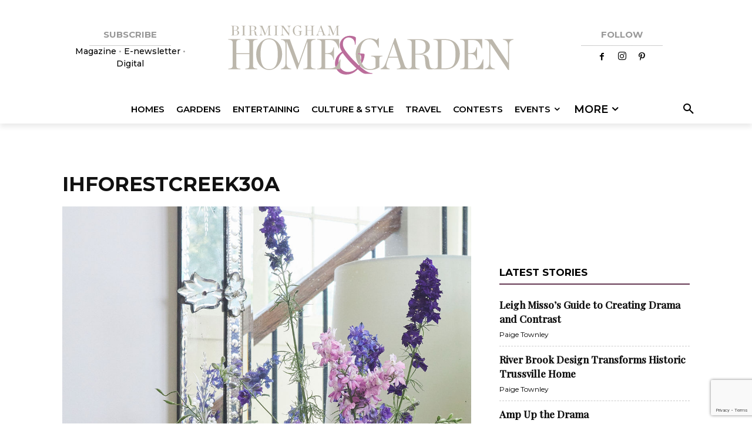

--- FILE ---
content_type: text/html; charset=UTF-8
request_url: https://birminghamhomeandgarden.com/wp-admin/admin-ajax.php?td_theme_name=Newspaper&v=12.7.3
body_size: -478
content:
{"13338":5}

--- FILE ---
content_type: text/html; charset=utf-8
request_url: https://www.google.com/recaptcha/api2/anchor?ar=1&k=6Lc08E4qAAAAAGKHO7g0WuEXQ8WIz_OHc_nodP1I&co=aHR0cHM6Ly9iaXJtaW5naGFtaG9tZWFuZGdhcmRlbi5jb206NDQz&hl=en&v=N67nZn4AqZkNcbeMu4prBgzg&size=invisible&anchor-ms=20000&execute-ms=30000&cb=psxosmbo10n1
body_size: 48867
content:
<!DOCTYPE HTML><html dir="ltr" lang="en"><head><meta http-equiv="Content-Type" content="text/html; charset=UTF-8">
<meta http-equiv="X-UA-Compatible" content="IE=edge">
<title>reCAPTCHA</title>
<style type="text/css">
/* cyrillic-ext */
@font-face {
  font-family: 'Roboto';
  font-style: normal;
  font-weight: 400;
  font-stretch: 100%;
  src: url(//fonts.gstatic.com/s/roboto/v48/KFO7CnqEu92Fr1ME7kSn66aGLdTylUAMa3GUBHMdazTgWw.woff2) format('woff2');
  unicode-range: U+0460-052F, U+1C80-1C8A, U+20B4, U+2DE0-2DFF, U+A640-A69F, U+FE2E-FE2F;
}
/* cyrillic */
@font-face {
  font-family: 'Roboto';
  font-style: normal;
  font-weight: 400;
  font-stretch: 100%;
  src: url(//fonts.gstatic.com/s/roboto/v48/KFO7CnqEu92Fr1ME7kSn66aGLdTylUAMa3iUBHMdazTgWw.woff2) format('woff2');
  unicode-range: U+0301, U+0400-045F, U+0490-0491, U+04B0-04B1, U+2116;
}
/* greek-ext */
@font-face {
  font-family: 'Roboto';
  font-style: normal;
  font-weight: 400;
  font-stretch: 100%;
  src: url(//fonts.gstatic.com/s/roboto/v48/KFO7CnqEu92Fr1ME7kSn66aGLdTylUAMa3CUBHMdazTgWw.woff2) format('woff2');
  unicode-range: U+1F00-1FFF;
}
/* greek */
@font-face {
  font-family: 'Roboto';
  font-style: normal;
  font-weight: 400;
  font-stretch: 100%;
  src: url(//fonts.gstatic.com/s/roboto/v48/KFO7CnqEu92Fr1ME7kSn66aGLdTylUAMa3-UBHMdazTgWw.woff2) format('woff2');
  unicode-range: U+0370-0377, U+037A-037F, U+0384-038A, U+038C, U+038E-03A1, U+03A3-03FF;
}
/* math */
@font-face {
  font-family: 'Roboto';
  font-style: normal;
  font-weight: 400;
  font-stretch: 100%;
  src: url(//fonts.gstatic.com/s/roboto/v48/KFO7CnqEu92Fr1ME7kSn66aGLdTylUAMawCUBHMdazTgWw.woff2) format('woff2');
  unicode-range: U+0302-0303, U+0305, U+0307-0308, U+0310, U+0312, U+0315, U+031A, U+0326-0327, U+032C, U+032F-0330, U+0332-0333, U+0338, U+033A, U+0346, U+034D, U+0391-03A1, U+03A3-03A9, U+03B1-03C9, U+03D1, U+03D5-03D6, U+03F0-03F1, U+03F4-03F5, U+2016-2017, U+2034-2038, U+203C, U+2040, U+2043, U+2047, U+2050, U+2057, U+205F, U+2070-2071, U+2074-208E, U+2090-209C, U+20D0-20DC, U+20E1, U+20E5-20EF, U+2100-2112, U+2114-2115, U+2117-2121, U+2123-214F, U+2190, U+2192, U+2194-21AE, U+21B0-21E5, U+21F1-21F2, U+21F4-2211, U+2213-2214, U+2216-22FF, U+2308-230B, U+2310, U+2319, U+231C-2321, U+2336-237A, U+237C, U+2395, U+239B-23B7, U+23D0, U+23DC-23E1, U+2474-2475, U+25AF, U+25B3, U+25B7, U+25BD, U+25C1, U+25CA, U+25CC, U+25FB, U+266D-266F, U+27C0-27FF, U+2900-2AFF, U+2B0E-2B11, U+2B30-2B4C, U+2BFE, U+3030, U+FF5B, U+FF5D, U+1D400-1D7FF, U+1EE00-1EEFF;
}
/* symbols */
@font-face {
  font-family: 'Roboto';
  font-style: normal;
  font-weight: 400;
  font-stretch: 100%;
  src: url(//fonts.gstatic.com/s/roboto/v48/KFO7CnqEu92Fr1ME7kSn66aGLdTylUAMaxKUBHMdazTgWw.woff2) format('woff2');
  unicode-range: U+0001-000C, U+000E-001F, U+007F-009F, U+20DD-20E0, U+20E2-20E4, U+2150-218F, U+2190, U+2192, U+2194-2199, U+21AF, U+21E6-21F0, U+21F3, U+2218-2219, U+2299, U+22C4-22C6, U+2300-243F, U+2440-244A, U+2460-24FF, U+25A0-27BF, U+2800-28FF, U+2921-2922, U+2981, U+29BF, U+29EB, U+2B00-2BFF, U+4DC0-4DFF, U+FFF9-FFFB, U+10140-1018E, U+10190-1019C, U+101A0, U+101D0-101FD, U+102E0-102FB, U+10E60-10E7E, U+1D2C0-1D2D3, U+1D2E0-1D37F, U+1F000-1F0FF, U+1F100-1F1AD, U+1F1E6-1F1FF, U+1F30D-1F30F, U+1F315, U+1F31C, U+1F31E, U+1F320-1F32C, U+1F336, U+1F378, U+1F37D, U+1F382, U+1F393-1F39F, U+1F3A7-1F3A8, U+1F3AC-1F3AF, U+1F3C2, U+1F3C4-1F3C6, U+1F3CA-1F3CE, U+1F3D4-1F3E0, U+1F3ED, U+1F3F1-1F3F3, U+1F3F5-1F3F7, U+1F408, U+1F415, U+1F41F, U+1F426, U+1F43F, U+1F441-1F442, U+1F444, U+1F446-1F449, U+1F44C-1F44E, U+1F453, U+1F46A, U+1F47D, U+1F4A3, U+1F4B0, U+1F4B3, U+1F4B9, U+1F4BB, U+1F4BF, U+1F4C8-1F4CB, U+1F4D6, U+1F4DA, U+1F4DF, U+1F4E3-1F4E6, U+1F4EA-1F4ED, U+1F4F7, U+1F4F9-1F4FB, U+1F4FD-1F4FE, U+1F503, U+1F507-1F50B, U+1F50D, U+1F512-1F513, U+1F53E-1F54A, U+1F54F-1F5FA, U+1F610, U+1F650-1F67F, U+1F687, U+1F68D, U+1F691, U+1F694, U+1F698, U+1F6AD, U+1F6B2, U+1F6B9-1F6BA, U+1F6BC, U+1F6C6-1F6CF, U+1F6D3-1F6D7, U+1F6E0-1F6EA, U+1F6F0-1F6F3, U+1F6F7-1F6FC, U+1F700-1F7FF, U+1F800-1F80B, U+1F810-1F847, U+1F850-1F859, U+1F860-1F887, U+1F890-1F8AD, U+1F8B0-1F8BB, U+1F8C0-1F8C1, U+1F900-1F90B, U+1F93B, U+1F946, U+1F984, U+1F996, U+1F9E9, U+1FA00-1FA6F, U+1FA70-1FA7C, U+1FA80-1FA89, U+1FA8F-1FAC6, U+1FACE-1FADC, U+1FADF-1FAE9, U+1FAF0-1FAF8, U+1FB00-1FBFF;
}
/* vietnamese */
@font-face {
  font-family: 'Roboto';
  font-style: normal;
  font-weight: 400;
  font-stretch: 100%;
  src: url(//fonts.gstatic.com/s/roboto/v48/KFO7CnqEu92Fr1ME7kSn66aGLdTylUAMa3OUBHMdazTgWw.woff2) format('woff2');
  unicode-range: U+0102-0103, U+0110-0111, U+0128-0129, U+0168-0169, U+01A0-01A1, U+01AF-01B0, U+0300-0301, U+0303-0304, U+0308-0309, U+0323, U+0329, U+1EA0-1EF9, U+20AB;
}
/* latin-ext */
@font-face {
  font-family: 'Roboto';
  font-style: normal;
  font-weight: 400;
  font-stretch: 100%;
  src: url(//fonts.gstatic.com/s/roboto/v48/KFO7CnqEu92Fr1ME7kSn66aGLdTylUAMa3KUBHMdazTgWw.woff2) format('woff2');
  unicode-range: U+0100-02BA, U+02BD-02C5, U+02C7-02CC, U+02CE-02D7, U+02DD-02FF, U+0304, U+0308, U+0329, U+1D00-1DBF, U+1E00-1E9F, U+1EF2-1EFF, U+2020, U+20A0-20AB, U+20AD-20C0, U+2113, U+2C60-2C7F, U+A720-A7FF;
}
/* latin */
@font-face {
  font-family: 'Roboto';
  font-style: normal;
  font-weight: 400;
  font-stretch: 100%;
  src: url(//fonts.gstatic.com/s/roboto/v48/KFO7CnqEu92Fr1ME7kSn66aGLdTylUAMa3yUBHMdazQ.woff2) format('woff2');
  unicode-range: U+0000-00FF, U+0131, U+0152-0153, U+02BB-02BC, U+02C6, U+02DA, U+02DC, U+0304, U+0308, U+0329, U+2000-206F, U+20AC, U+2122, U+2191, U+2193, U+2212, U+2215, U+FEFF, U+FFFD;
}
/* cyrillic-ext */
@font-face {
  font-family: 'Roboto';
  font-style: normal;
  font-weight: 500;
  font-stretch: 100%;
  src: url(//fonts.gstatic.com/s/roboto/v48/KFO7CnqEu92Fr1ME7kSn66aGLdTylUAMa3GUBHMdazTgWw.woff2) format('woff2');
  unicode-range: U+0460-052F, U+1C80-1C8A, U+20B4, U+2DE0-2DFF, U+A640-A69F, U+FE2E-FE2F;
}
/* cyrillic */
@font-face {
  font-family: 'Roboto';
  font-style: normal;
  font-weight: 500;
  font-stretch: 100%;
  src: url(//fonts.gstatic.com/s/roboto/v48/KFO7CnqEu92Fr1ME7kSn66aGLdTylUAMa3iUBHMdazTgWw.woff2) format('woff2');
  unicode-range: U+0301, U+0400-045F, U+0490-0491, U+04B0-04B1, U+2116;
}
/* greek-ext */
@font-face {
  font-family: 'Roboto';
  font-style: normal;
  font-weight: 500;
  font-stretch: 100%;
  src: url(//fonts.gstatic.com/s/roboto/v48/KFO7CnqEu92Fr1ME7kSn66aGLdTylUAMa3CUBHMdazTgWw.woff2) format('woff2');
  unicode-range: U+1F00-1FFF;
}
/* greek */
@font-face {
  font-family: 'Roboto';
  font-style: normal;
  font-weight: 500;
  font-stretch: 100%;
  src: url(//fonts.gstatic.com/s/roboto/v48/KFO7CnqEu92Fr1ME7kSn66aGLdTylUAMa3-UBHMdazTgWw.woff2) format('woff2');
  unicode-range: U+0370-0377, U+037A-037F, U+0384-038A, U+038C, U+038E-03A1, U+03A3-03FF;
}
/* math */
@font-face {
  font-family: 'Roboto';
  font-style: normal;
  font-weight: 500;
  font-stretch: 100%;
  src: url(//fonts.gstatic.com/s/roboto/v48/KFO7CnqEu92Fr1ME7kSn66aGLdTylUAMawCUBHMdazTgWw.woff2) format('woff2');
  unicode-range: U+0302-0303, U+0305, U+0307-0308, U+0310, U+0312, U+0315, U+031A, U+0326-0327, U+032C, U+032F-0330, U+0332-0333, U+0338, U+033A, U+0346, U+034D, U+0391-03A1, U+03A3-03A9, U+03B1-03C9, U+03D1, U+03D5-03D6, U+03F0-03F1, U+03F4-03F5, U+2016-2017, U+2034-2038, U+203C, U+2040, U+2043, U+2047, U+2050, U+2057, U+205F, U+2070-2071, U+2074-208E, U+2090-209C, U+20D0-20DC, U+20E1, U+20E5-20EF, U+2100-2112, U+2114-2115, U+2117-2121, U+2123-214F, U+2190, U+2192, U+2194-21AE, U+21B0-21E5, U+21F1-21F2, U+21F4-2211, U+2213-2214, U+2216-22FF, U+2308-230B, U+2310, U+2319, U+231C-2321, U+2336-237A, U+237C, U+2395, U+239B-23B7, U+23D0, U+23DC-23E1, U+2474-2475, U+25AF, U+25B3, U+25B7, U+25BD, U+25C1, U+25CA, U+25CC, U+25FB, U+266D-266F, U+27C0-27FF, U+2900-2AFF, U+2B0E-2B11, U+2B30-2B4C, U+2BFE, U+3030, U+FF5B, U+FF5D, U+1D400-1D7FF, U+1EE00-1EEFF;
}
/* symbols */
@font-face {
  font-family: 'Roboto';
  font-style: normal;
  font-weight: 500;
  font-stretch: 100%;
  src: url(//fonts.gstatic.com/s/roboto/v48/KFO7CnqEu92Fr1ME7kSn66aGLdTylUAMaxKUBHMdazTgWw.woff2) format('woff2');
  unicode-range: U+0001-000C, U+000E-001F, U+007F-009F, U+20DD-20E0, U+20E2-20E4, U+2150-218F, U+2190, U+2192, U+2194-2199, U+21AF, U+21E6-21F0, U+21F3, U+2218-2219, U+2299, U+22C4-22C6, U+2300-243F, U+2440-244A, U+2460-24FF, U+25A0-27BF, U+2800-28FF, U+2921-2922, U+2981, U+29BF, U+29EB, U+2B00-2BFF, U+4DC0-4DFF, U+FFF9-FFFB, U+10140-1018E, U+10190-1019C, U+101A0, U+101D0-101FD, U+102E0-102FB, U+10E60-10E7E, U+1D2C0-1D2D3, U+1D2E0-1D37F, U+1F000-1F0FF, U+1F100-1F1AD, U+1F1E6-1F1FF, U+1F30D-1F30F, U+1F315, U+1F31C, U+1F31E, U+1F320-1F32C, U+1F336, U+1F378, U+1F37D, U+1F382, U+1F393-1F39F, U+1F3A7-1F3A8, U+1F3AC-1F3AF, U+1F3C2, U+1F3C4-1F3C6, U+1F3CA-1F3CE, U+1F3D4-1F3E0, U+1F3ED, U+1F3F1-1F3F3, U+1F3F5-1F3F7, U+1F408, U+1F415, U+1F41F, U+1F426, U+1F43F, U+1F441-1F442, U+1F444, U+1F446-1F449, U+1F44C-1F44E, U+1F453, U+1F46A, U+1F47D, U+1F4A3, U+1F4B0, U+1F4B3, U+1F4B9, U+1F4BB, U+1F4BF, U+1F4C8-1F4CB, U+1F4D6, U+1F4DA, U+1F4DF, U+1F4E3-1F4E6, U+1F4EA-1F4ED, U+1F4F7, U+1F4F9-1F4FB, U+1F4FD-1F4FE, U+1F503, U+1F507-1F50B, U+1F50D, U+1F512-1F513, U+1F53E-1F54A, U+1F54F-1F5FA, U+1F610, U+1F650-1F67F, U+1F687, U+1F68D, U+1F691, U+1F694, U+1F698, U+1F6AD, U+1F6B2, U+1F6B9-1F6BA, U+1F6BC, U+1F6C6-1F6CF, U+1F6D3-1F6D7, U+1F6E0-1F6EA, U+1F6F0-1F6F3, U+1F6F7-1F6FC, U+1F700-1F7FF, U+1F800-1F80B, U+1F810-1F847, U+1F850-1F859, U+1F860-1F887, U+1F890-1F8AD, U+1F8B0-1F8BB, U+1F8C0-1F8C1, U+1F900-1F90B, U+1F93B, U+1F946, U+1F984, U+1F996, U+1F9E9, U+1FA00-1FA6F, U+1FA70-1FA7C, U+1FA80-1FA89, U+1FA8F-1FAC6, U+1FACE-1FADC, U+1FADF-1FAE9, U+1FAF0-1FAF8, U+1FB00-1FBFF;
}
/* vietnamese */
@font-face {
  font-family: 'Roboto';
  font-style: normal;
  font-weight: 500;
  font-stretch: 100%;
  src: url(//fonts.gstatic.com/s/roboto/v48/KFO7CnqEu92Fr1ME7kSn66aGLdTylUAMa3OUBHMdazTgWw.woff2) format('woff2');
  unicode-range: U+0102-0103, U+0110-0111, U+0128-0129, U+0168-0169, U+01A0-01A1, U+01AF-01B0, U+0300-0301, U+0303-0304, U+0308-0309, U+0323, U+0329, U+1EA0-1EF9, U+20AB;
}
/* latin-ext */
@font-face {
  font-family: 'Roboto';
  font-style: normal;
  font-weight: 500;
  font-stretch: 100%;
  src: url(//fonts.gstatic.com/s/roboto/v48/KFO7CnqEu92Fr1ME7kSn66aGLdTylUAMa3KUBHMdazTgWw.woff2) format('woff2');
  unicode-range: U+0100-02BA, U+02BD-02C5, U+02C7-02CC, U+02CE-02D7, U+02DD-02FF, U+0304, U+0308, U+0329, U+1D00-1DBF, U+1E00-1E9F, U+1EF2-1EFF, U+2020, U+20A0-20AB, U+20AD-20C0, U+2113, U+2C60-2C7F, U+A720-A7FF;
}
/* latin */
@font-face {
  font-family: 'Roboto';
  font-style: normal;
  font-weight: 500;
  font-stretch: 100%;
  src: url(//fonts.gstatic.com/s/roboto/v48/KFO7CnqEu92Fr1ME7kSn66aGLdTylUAMa3yUBHMdazQ.woff2) format('woff2');
  unicode-range: U+0000-00FF, U+0131, U+0152-0153, U+02BB-02BC, U+02C6, U+02DA, U+02DC, U+0304, U+0308, U+0329, U+2000-206F, U+20AC, U+2122, U+2191, U+2193, U+2212, U+2215, U+FEFF, U+FFFD;
}
/* cyrillic-ext */
@font-face {
  font-family: 'Roboto';
  font-style: normal;
  font-weight: 900;
  font-stretch: 100%;
  src: url(//fonts.gstatic.com/s/roboto/v48/KFO7CnqEu92Fr1ME7kSn66aGLdTylUAMa3GUBHMdazTgWw.woff2) format('woff2');
  unicode-range: U+0460-052F, U+1C80-1C8A, U+20B4, U+2DE0-2DFF, U+A640-A69F, U+FE2E-FE2F;
}
/* cyrillic */
@font-face {
  font-family: 'Roboto';
  font-style: normal;
  font-weight: 900;
  font-stretch: 100%;
  src: url(//fonts.gstatic.com/s/roboto/v48/KFO7CnqEu92Fr1ME7kSn66aGLdTylUAMa3iUBHMdazTgWw.woff2) format('woff2');
  unicode-range: U+0301, U+0400-045F, U+0490-0491, U+04B0-04B1, U+2116;
}
/* greek-ext */
@font-face {
  font-family: 'Roboto';
  font-style: normal;
  font-weight: 900;
  font-stretch: 100%;
  src: url(//fonts.gstatic.com/s/roboto/v48/KFO7CnqEu92Fr1ME7kSn66aGLdTylUAMa3CUBHMdazTgWw.woff2) format('woff2');
  unicode-range: U+1F00-1FFF;
}
/* greek */
@font-face {
  font-family: 'Roboto';
  font-style: normal;
  font-weight: 900;
  font-stretch: 100%;
  src: url(//fonts.gstatic.com/s/roboto/v48/KFO7CnqEu92Fr1ME7kSn66aGLdTylUAMa3-UBHMdazTgWw.woff2) format('woff2');
  unicode-range: U+0370-0377, U+037A-037F, U+0384-038A, U+038C, U+038E-03A1, U+03A3-03FF;
}
/* math */
@font-face {
  font-family: 'Roboto';
  font-style: normal;
  font-weight: 900;
  font-stretch: 100%;
  src: url(//fonts.gstatic.com/s/roboto/v48/KFO7CnqEu92Fr1ME7kSn66aGLdTylUAMawCUBHMdazTgWw.woff2) format('woff2');
  unicode-range: U+0302-0303, U+0305, U+0307-0308, U+0310, U+0312, U+0315, U+031A, U+0326-0327, U+032C, U+032F-0330, U+0332-0333, U+0338, U+033A, U+0346, U+034D, U+0391-03A1, U+03A3-03A9, U+03B1-03C9, U+03D1, U+03D5-03D6, U+03F0-03F1, U+03F4-03F5, U+2016-2017, U+2034-2038, U+203C, U+2040, U+2043, U+2047, U+2050, U+2057, U+205F, U+2070-2071, U+2074-208E, U+2090-209C, U+20D0-20DC, U+20E1, U+20E5-20EF, U+2100-2112, U+2114-2115, U+2117-2121, U+2123-214F, U+2190, U+2192, U+2194-21AE, U+21B0-21E5, U+21F1-21F2, U+21F4-2211, U+2213-2214, U+2216-22FF, U+2308-230B, U+2310, U+2319, U+231C-2321, U+2336-237A, U+237C, U+2395, U+239B-23B7, U+23D0, U+23DC-23E1, U+2474-2475, U+25AF, U+25B3, U+25B7, U+25BD, U+25C1, U+25CA, U+25CC, U+25FB, U+266D-266F, U+27C0-27FF, U+2900-2AFF, U+2B0E-2B11, U+2B30-2B4C, U+2BFE, U+3030, U+FF5B, U+FF5D, U+1D400-1D7FF, U+1EE00-1EEFF;
}
/* symbols */
@font-face {
  font-family: 'Roboto';
  font-style: normal;
  font-weight: 900;
  font-stretch: 100%;
  src: url(//fonts.gstatic.com/s/roboto/v48/KFO7CnqEu92Fr1ME7kSn66aGLdTylUAMaxKUBHMdazTgWw.woff2) format('woff2');
  unicode-range: U+0001-000C, U+000E-001F, U+007F-009F, U+20DD-20E0, U+20E2-20E4, U+2150-218F, U+2190, U+2192, U+2194-2199, U+21AF, U+21E6-21F0, U+21F3, U+2218-2219, U+2299, U+22C4-22C6, U+2300-243F, U+2440-244A, U+2460-24FF, U+25A0-27BF, U+2800-28FF, U+2921-2922, U+2981, U+29BF, U+29EB, U+2B00-2BFF, U+4DC0-4DFF, U+FFF9-FFFB, U+10140-1018E, U+10190-1019C, U+101A0, U+101D0-101FD, U+102E0-102FB, U+10E60-10E7E, U+1D2C0-1D2D3, U+1D2E0-1D37F, U+1F000-1F0FF, U+1F100-1F1AD, U+1F1E6-1F1FF, U+1F30D-1F30F, U+1F315, U+1F31C, U+1F31E, U+1F320-1F32C, U+1F336, U+1F378, U+1F37D, U+1F382, U+1F393-1F39F, U+1F3A7-1F3A8, U+1F3AC-1F3AF, U+1F3C2, U+1F3C4-1F3C6, U+1F3CA-1F3CE, U+1F3D4-1F3E0, U+1F3ED, U+1F3F1-1F3F3, U+1F3F5-1F3F7, U+1F408, U+1F415, U+1F41F, U+1F426, U+1F43F, U+1F441-1F442, U+1F444, U+1F446-1F449, U+1F44C-1F44E, U+1F453, U+1F46A, U+1F47D, U+1F4A3, U+1F4B0, U+1F4B3, U+1F4B9, U+1F4BB, U+1F4BF, U+1F4C8-1F4CB, U+1F4D6, U+1F4DA, U+1F4DF, U+1F4E3-1F4E6, U+1F4EA-1F4ED, U+1F4F7, U+1F4F9-1F4FB, U+1F4FD-1F4FE, U+1F503, U+1F507-1F50B, U+1F50D, U+1F512-1F513, U+1F53E-1F54A, U+1F54F-1F5FA, U+1F610, U+1F650-1F67F, U+1F687, U+1F68D, U+1F691, U+1F694, U+1F698, U+1F6AD, U+1F6B2, U+1F6B9-1F6BA, U+1F6BC, U+1F6C6-1F6CF, U+1F6D3-1F6D7, U+1F6E0-1F6EA, U+1F6F0-1F6F3, U+1F6F7-1F6FC, U+1F700-1F7FF, U+1F800-1F80B, U+1F810-1F847, U+1F850-1F859, U+1F860-1F887, U+1F890-1F8AD, U+1F8B0-1F8BB, U+1F8C0-1F8C1, U+1F900-1F90B, U+1F93B, U+1F946, U+1F984, U+1F996, U+1F9E9, U+1FA00-1FA6F, U+1FA70-1FA7C, U+1FA80-1FA89, U+1FA8F-1FAC6, U+1FACE-1FADC, U+1FADF-1FAE9, U+1FAF0-1FAF8, U+1FB00-1FBFF;
}
/* vietnamese */
@font-face {
  font-family: 'Roboto';
  font-style: normal;
  font-weight: 900;
  font-stretch: 100%;
  src: url(//fonts.gstatic.com/s/roboto/v48/KFO7CnqEu92Fr1ME7kSn66aGLdTylUAMa3OUBHMdazTgWw.woff2) format('woff2');
  unicode-range: U+0102-0103, U+0110-0111, U+0128-0129, U+0168-0169, U+01A0-01A1, U+01AF-01B0, U+0300-0301, U+0303-0304, U+0308-0309, U+0323, U+0329, U+1EA0-1EF9, U+20AB;
}
/* latin-ext */
@font-face {
  font-family: 'Roboto';
  font-style: normal;
  font-weight: 900;
  font-stretch: 100%;
  src: url(//fonts.gstatic.com/s/roboto/v48/KFO7CnqEu92Fr1ME7kSn66aGLdTylUAMa3KUBHMdazTgWw.woff2) format('woff2');
  unicode-range: U+0100-02BA, U+02BD-02C5, U+02C7-02CC, U+02CE-02D7, U+02DD-02FF, U+0304, U+0308, U+0329, U+1D00-1DBF, U+1E00-1E9F, U+1EF2-1EFF, U+2020, U+20A0-20AB, U+20AD-20C0, U+2113, U+2C60-2C7F, U+A720-A7FF;
}
/* latin */
@font-face {
  font-family: 'Roboto';
  font-style: normal;
  font-weight: 900;
  font-stretch: 100%;
  src: url(//fonts.gstatic.com/s/roboto/v48/KFO7CnqEu92Fr1ME7kSn66aGLdTylUAMa3yUBHMdazQ.woff2) format('woff2');
  unicode-range: U+0000-00FF, U+0131, U+0152-0153, U+02BB-02BC, U+02C6, U+02DA, U+02DC, U+0304, U+0308, U+0329, U+2000-206F, U+20AC, U+2122, U+2191, U+2193, U+2212, U+2215, U+FEFF, U+FFFD;
}

</style>
<link rel="stylesheet" type="text/css" href="https://www.gstatic.com/recaptcha/releases/N67nZn4AqZkNcbeMu4prBgzg/styles__ltr.css">
<script nonce="Bjh6lmcT9hi_2GrOCh58VQ" type="text/javascript">window['__recaptcha_api'] = 'https://www.google.com/recaptcha/api2/';</script>
<script type="text/javascript" src="https://www.gstatic.com/recaptcha/releases/N67nZn4AqZkNcbeMu4prBgzg/recaptcha__en.js" nonce="Bjh6lmcT9hi_2GrOCh58VQ">
      
    </script></head>
<body><div id="rc-anchor-alert" class="rc-anchor-alert"></div>
<input type="hidden" id="recaptcha-token" value="[base64]">
<script type="text/javascript" nonce="Bjh6lmcT9hi_2GrOCh58VQ">
      recaptcha.anchor.Main.init("[\x22ainput\x22,[\x22bgdata\x22,\x22\x22,\[base64]/[base64]/[base64]/[base64]/[base64]/[base64]/YihPLDAsW0wsMzZdKTooTy5YLnB1c2goTy5aLnNsaWNlKCkpLE8uWls3Nl09dm9pZCAwLFUoNzYsTyxxKSl9LGM9ZnVuY3Rpb24oTyxxKXtxLlk9KChxLlk/[base64]/[base64]/Wi52KCk6Wi5OLHItWi5OKSxJPj4xNCk+MCxaKS5oJiYoWi5oXj0oWi5sKzE+PjIpKihJPDwyKSksWikubCsxPj4yIT0wfHxaLnUseCl8fHUpWi5pPTAsWi5OPXI7aWYoIXUpcmV0dXJuIGZhbHNlO2lmKFouRz5aLkgmJihaLkg9Wi5HKSxyLVouRjxaLkctKE8/MjU1OnE/NToyKSlyZXR1cm4gZmFsc2U7cmV0dXJuIShaLlU9KCgoTz1sKHE/[base64]/[base64]/[base64]/[base64]/[base64]\\u003d\x22,\[base64]\\u003d\x22,\x22w7orw6EhesKUw406NFrDrCNEwqAHw7rCjsOyJRs+eMOVHwfDn2zCnTlOFTskwp5nworCjAbDvCDDnGBtwofCklnDg2J9woUVwpPCqinDjMK0w5YTFEY7C8KCw5/Cl8OYw7bDhsOVwrXCpm8cdMO6w6pcw6fDscK6J1tiwq3Ds049a8KMw6zCp8OIB8OFwrA9EcOpEsKnYWlDw4Q7OMOsw5TDvjPCusOAeyoTYAAxw6/CkypXwrLDvzlsQ8K0wol+VsOFw4/DoknDm8OXwrvDqlxZEjbDp8KNJUHDhWRjOTfDvsO4wpPDj8OOwq3CuD3Cu8KgNhHCt8KBwooaw4jDuH5nw7YqAcKrWcKXwqzDrsKAQl1rw4TDoxYcTBZibcKXw5RTY8Oowq3CmVrDsgVsecOtMgfCscO4wr7DtsK/wq/Dp1tUQzwyTRxpBsK2w75zXHDDncKeHcKJWxDCkx7CjDrCl8Oww5bCpDfDu8KRwr3CsMOuHMOJI8OkPnXCt24CV8Kmw4DDgMKWwoHDiMKgw69twq19w7TDlcKxf8K+wo/Ck37CtMKYd27Dp8OkwrIjOB7CrMKbBsOrD8Kgw73Cv8KvWBXCv17Cm8KRw4krwqx5w4t0REU7LChYwoTCnCbDpBtqdTRQw4QKfxAtFcOJJ3Nbw5I0HgcWwrYhUMKPbsKKWSvDlm/DnsKNw73DuU3ChcOzMycCA2nCtsKTw67DosKqU8OXL8Oyw77Ct0vDn8KwHEXChcKyH8O9wpXDjMONTAnCoDXDs3TDpsOCUcORaMOPVcOOwpk1G8OXwrHCncO/[base64]/[base64]/DhhTCrxt7FcOdB8KrcFvDoADDkBgsBMKuwrXCksKGw4YLZMOtBcORwrXClcKONkXDuMO4w6Mewrt9w7PCjcODbErCpMKIK8Knw6fCssKrwogywqEyIyPDtsKLe1DCrT/Cg04ZSEBeU8OAw5vCmlBuaU/DscKeN8O/FsO0PCQaWkIcIDbDkEzDj8KewovCqMK5wo5PwqDDtBrCoS7CkTzClMOmw5vCjMOMwpQYwqwKdRFqaHl/w7zCn0TDlRTCoRzCu8KlZShITVQtwppdwo1XZMK7w65IVkzDnsKUw6HClMKwV8OBQcKOw6fCvsK7wpvDsWrCsMOvw4/Dv8KIKUMawrbCjMOXwo/DkhZWwqvDhMKIw43Cphsiw4gwG8KNcBLCrMKJw68UZcK7EALDrHtRDHldOcKnw5tEAyPDq2PDmSdYY3JMcxjDvsOlwrnCuVTCph4WRgRcwr1yIEQFwpvCq8KRwottw55Ew5nDucKQwpAgw6AywofDoFHCpx7CocOWwp/DkgnCplLDgMO3wrYFwrptwodxDcOMwr3DgAwKVsK3w5U6XMOJAMOHVMO8SgF5G8K4CcOiNF4sTzNGw7Rcw7PDuicSQ8KdKXpYwpRAMEXCjTXDqMOowp4Nwr/Cr8K0wo7DvnzDrmU1wocyRMOPw4FTw5vDhMOHU8Klw5vCoiAmwqkLcMKuw4k5IlBKw67CoMKhLsOFw4Y0HCbDncOKMsKzw4rCjMK8w6g7KsKUwqrCpMKyMcOneSTDmcKswpnCuAHCi0nCk8KgwqLDp8OeWsOfw4/DmcORaSfCrWfDpwnDiMO6wppwwpjDkDECw5Vfwq9aLMKDwpzDtBLDh8KXecKoJTocMMONH0/CssOBCR1LI8KDfsOiw4kbwonCsw0/F8KdwoQlcSDDrsK7w6/DmcK6wqMiwrDCn0IufMKQw51iXwfDtsKYZsKtwqDDrsONWsOTY8K/wqFWQUIKwpTDoCoVU8OFwoLCkDpeWMKLwrZkwqATBC4ywpVpGhdOwq1nwqQ/XlhPw43DpcOuwrEnwr5nLB3DtsOREBbDmMKFDsKNwobDghRSQMK8woNhwoEYw6ROwpMZCEHDiRDDpcK2JsKCw6gQdMKmwojCrsOFw7QNwp4CUBI/[base64]/DgB0Bw43DjsK1wrx5PcKcw6kyXgXDjzRtK3ZMwoDCh8KcclEZw77DnMKowpPCjcOoK8Kgw4HDp8Omw7hRw4/Cv8Ofw6k6wqTCtcOHw4DDsjdvw5TCnybDr8K1NGvCkAzDqQPCpgdqM8O3I1/[base64]/wrMAN8Kswq86JcKGw7TCiMK3XcO5LwhswrPCksKDCEF0KCvCjsKNw77CuCXDsyTCu8K1BBbDvMKQwqvCiicyT8OkwpYgQ20bXsOlwr/DhU/[base64]/[base64]/Dn8O0wprCjCfCnmXCtsOhw5DChVdNZcKsHGzCvjrDhMKmw7tGwrbCosOywqgPHlPDhiNewoJRCcK5RHZwF8Kfw7xVB8OXwp7DvMOELWjDocK6w6/Cm0XDuMOBw6bChMK9wr01w6llSh9iw5TCiDNkScK4w6PCt8KxasOZw5TDgsKMwqxIUnBeEcKDGMK0wppZDMOTOMOFJsORw5TCsH7CiG7Dq8KwwqTCnMKcwoVSZsO6wqzDjFpGKAHCnjgWw5Abwqh7wqbColLCv8OZw7jDoHEMwqbCq8ORGi/CicOjw79UwpLCiAltw4lHwr0Zw6hBw73Dm8KydsOHwrlwwrtIG8K+HcO5Cw7Dg2fCncOSKcKXLcK5wo1xwq5NDcO8w6ohwptRw5cXBcKew6jDpcOdWE4hw54QwrrDm8OoPMOKw4zClMKOwpdjwq7DicK5w6TDmcOyCjsZwqt/w4MPBwhywrNpDMOoFsOEwq9Xwo5vwpPCs8K4wq86GsKxwr/[base64]/Mi9vwptwKlBpw6/DkEfDvcKYesKzTg50SsOBwovDgB/CrcKFB8KAwrbCtQ/DkFoDccK1eWvDlMKMwpcPw7HCvlXDkQxYw7klfwzDrMKnAMK5w7fDvi9IbAl2SMKYWMOpHE7CqsOpJcKnw7JjcsKBwqlxasOVwoAKQn/Dh8O+w5nCg8OZw6AtS1kXwoHDhkscb1DCgTsqwot9wpLDmFRDw7AdIQsHw4oywr/ChsKnw6fCn3NxwrYpSsKIwr8JMMKUwpLCncK0ecKaw7YcVnoWwrPDi8KyTE3CnMKWw7YMwrrDm18Uw7FYbsKtw7DCmsKkPcK9CRXCmQdLCFPCgMKHNGXCg2TDlsK/w6XDi8Ofw6UcSAnDkjLCok1Ew7x+X8OaEsOXOR3CrcKGwogVwqBleEnDqWXCs8KlUTVrGlJ8eg7CnMKrw5R6w5LCvsOJw58oXgRwExgvIMOjVsKSwp4qd8OQwroOwo53wrrDogjDmUnChMKwZD4Sw5/[base64]/w7s7w54HwoXCgAXCvVXCpsOhw6pkLxZ/wqLDn8KIc8OmXUI4wrMFJAAKEcKbYQNBRsOcPMOaw6LDvMKleELCp8KLTVBCfF56w7PCjDrDoXrDvlALRcK1HAvClE5fb8KNOsOsFcOGw4/[base64]/ClldMw5UcIMOIwp7DiMKZwo7ChR4RccKfVMKSw4Q0PyfDo8OIwq47DcKXTsOLMkvDhsKLw69gMXBuHG/[base64]/wo9tS8Kray4sUMKXw7rDj8Ozwr/[base64]/[base64]/YMK6EEbCgsOTwrzDvMKjw4jCuEVDw7clRTIPwpgWSmdpBH3DocO4e0LCrkzCtlrDjsOHWn/Cm8KkKBfCm3TCiklZOsOVwqDCtHfDoAoxB3PDmGTDt8Kiwpw3G3sLQsOLVMOSwrnDpcOSPyzCmQHDhcOXJsKBwq3DnMKGIVzDmWfDmR5zwr7Cs8OXGsOzXjNmf2bCgsKuPMKADsKZDlTCqMKZNMKRVj/DqCnDmMOgGMOgwol0wo7CsMOlw6TDtzIXPHnDk245wrXCssKWbMK6wq/[base64]/DrsKlwobDusKbYcOed0sIw5fCrBQeXMKlwr3Dp8Knw6LCiMKHd8KxwoLDkMKSIsK/wr3CtcK6wr7DpW8vBA0Jw7TCv1nCvGItwqwnMSxFwoMFa8KZwpw2wpbDrsKyIcK8F1p/a3HCg8O+MidxDcKuw7coHMKNw5rDsW0odcKrNcOUwqnDii7DisOTw7hZW8Otw5DDsS1jwqzCu8K1wqAkPXhlcMOtLizCqAx8wr4Ew43DvSXDnzDDscO4wpEOwqvDoWXCi8KWw7rCgy7DncKNasO6w5IQVVnCh8KQYDwFwpZhw4XCosKrw7rDusOyb8K/wp9dQArDisOkdMKZYsO6RsOQwqLCmHXCicKaw6/Cq0hnNBIfw7VKbyfCn8KyEVtAN1l6w4Z3w7HCucO8AS/CtcO2D2jDisOYw4zDgXnCmsKrLsKnWMKrw7lLwqEDw6nDmB3Cj2TCrcKnw5lrZ2x1YMKjwqnDtmfDvsKrLxjDuUIQwpbDpMOGwpA7wrTCqcOOwoHDghzDiW8xdW/[base64]/[base64]/CtsOScMOTwpdkw6TDlMOUwpXCrMOQw5nDpMKhPcK8bVbCrMKyZnBIw4fDghvCiMK4KMKFwqpbwpXCisOGw6d9wpnChnMPN8Oow5w3L3wkA2EuF2kYY8KPw5lLVzzDhW/CjQUyN2DCh8K4w6VNSTJKwqEbSGVTMyxHw5Elw7QMw5FZwrPCqybCl0nCqRLCjQXDnnRuEzUWWXnCpxphBcOAwpDDsD3CgsKracOWNsOcw4PDsMKzOMKOw4J1wp3DsiHCmMKWYCUDCzwjwqM3BSAOw7EuwoBKNMKuOMOYwqcaFU/CiRXCrm7CucOHw61PehRewrrDqsKdasOZJMKWwoXCqsKVUgprKyzCuVfCicKjWcOfZcKwTmjClsKkEMO+VsKeVMOqw6LDihbDrmMILMOsw7LClxXDhiESwrXDgMOmw67DssKQdUfCv8K+w7kkw7rClcOXw5jDvF3DpsOEwrTCvT/DtsKQw5/Dty/DpsK7Uk7CosOQwpbCtyfDpjPCqA4Xw4ImFsOAf8KwwrLCvCjDkMOhw5FrHsKJwoLCm8K6dUoNworDrF/CvsKFwoxXwpNDGsKiA8K6DMO/PDlfwqRVDMKgwoPCpELCvDhFwrPCrsKvN8ORw60IFMKxXhI2wrd/wrR8fsKNOcKJesOKe2FgwovCmMOTPEI4OlJZGksBcnTClicnOsOeUcKrwobDsMKYeihsW8OTSAkITsK/w4vDgBxMwoB3e07Cv0xTcX7DgsKKw4DDo8K5XQXCgm1UJhnCmSXCm8KGIQ7CuEk7wrjCosKaw5HCpBfDlFEIw6fCgMOiwr8Xw5TCrMOdJsOvIMKBw4rCkcOkCxAMDGTCr8OjIcOjwqwgIMKiBEPDpMOzLMO5KFLDpEfCmcKYw5jCoXbCgMKMOcO4wr/CiWETBRfCnDYPwonCrsOaQMOIRMOKQ8KOw7/DkUPCpcOmwrzCmcKPN0F0w6/CuMKRwrLCkjxzdcKxwrLDokoEw7PCusK2w4XDpsO+wpjDkcOCE8OdwrPCp0/[base64]/DtX4gw6DDuSEMHsKvw7vDonMAHcOqVH3CrcKTw5nCucKfDMKKWcOJwq/DikfDtiA/AWzDnMKWMcKCwo/ColLDpcKxw5lWw4jCihHCumXDpsKsU8O9w6AmJMO6w67Dl8Obw6JjwqvDgFLCh11kVmduN2U+S8OzWkXCihjDhMOGwozDq8ONw4tww4vCtEg3w71YwqjDqsKmRi0/[base64]/CplHDhcOUWsOMw5HCt8O+Zwx5wr/DucOOfUnDgmVTwq3DtxMNwpcNKGzDkRl/w5cXFQnDowjDqHHCtkBsOm8zGMOpw5h5AsKICg3Dp8ORw4zDksO1X8OqRsK3wqDDpQbDmMOYZ0w/w6bDvQ7DmMKKVsO6LMOMw4rDgMKBD8Kyw4nDh8OtY8Onwr/Cs8KcwqjDpsOpUQpnw5bDoibDosK8w550WsKxw6oST8KtMsO/NHHCrMOCB8KvaMObw4xNYcKmwqjCglk8w44fSB8DD8K0cxPCpVEoFsOYBsOIw7vDum3CsmvDpWo8w7rDrXwTwqfCsn9zMxvCvsO+w6Amw4FFPznDn0p2w4jCkngAS3rDgcOGwqbDqxxBYcK3w5QZw5/Cu8KUwo7DtMKOZcKowrw4J8OJT8OCTMONIX40wqfDhsKhEsKbJAFjP8KtEjPDsMK8w7EfZ2TDhmnCgWvCi8OPw6TCqiLDuDPDsMO7w6F/wq9ZwrNjw6/CocKzw7PDpmF1wqwAPFnDuMO2wptFeG9afWZmTHrDucKESCkdAB9/[base64]/[base64]/DilEvwohndcOIw7A/[base64]/[base64]/[base64]/DrirDtmDDp8KFw5HCt8OOZ8KLXsOqXQ1ow5ZpwoXCrGfDv8KaL8OYw5ENw4vDrB00FwzDii/CgiJvwq3Dojo7AzzDmsKQTQt9w45VDcKpFWnCiBZfBcOlwox6w6bDusKhaD3Ch8Kjw4wqF8OtWgrDjDEcwplAw6xRDWMJwrfDm8ONw6Q/GH1jOxfCssKXEsKfecO7w69LNRYCwoxBw4/[base64]/Cr8OnNsO/wowfwq/Ds8KxB8Kcw47DlsK8Y8K4L3LCuxPCvkkVe8K+w5PDo8Ofwql+w7kDa8K8w618Nh7DmQ5KMcKJXMKvSyBPw79xRcKxecOiwpnDjsKowqd6NWDDqcOQw7/ChD3DnW7Dv8OURsOlwqTDqETClkbCq3XDhS0Qw6lKb8OwwqbDscOjw6gZwqvDhsONV1Zsw4p7XcObX18Ewpx5w4/CpUJ0LgjCgWjDmMOMw7xmW8Kvwq8MwqIqw77DtsK7cX9lwr3Cm2wwT8O3HMKYNsKuwpDCnXVZU8K0w7nDr8OpFBUhw4TDncOgw4ZNacOpw5/CtgsxR0DDiBTDh8O8w5Zqw6jDkcK6wqnDnjjDsUbCuhfDjcOiwrYPw4pjXsKzwoYeSWcRQMKjAEMyO8OuwqZJw63CviPDtXTDgnzDg8KxwrbChWTDv8KgwrfDknvCscONw57CgTsbw48lw4FPw4kTWnksGMKUw4Mgwr/Dl8OMwprDh8KIMB/[base64]/CqcK+wo8kWBPCsXF3G27CkFwkw5jCtUJcw6/CpsO1blPCncOIw5vDuS5VU2gYw4dNFnbCnmA/wqvDl8Kmwo7Dsj/CgsO8QD/CuGvCnXBNGhkww68Rd8OjKMOBw6jDmw3DujPDrlpiWFM0woJ5JMKGwqVnw7ccX31ALsO2VXPCp8ODf0Ifw4/DtD7Cp1HDoTzCiWJXGGVHw51lw6fCglTDoGLCpMOvwpxNwrHCs0J3HTBJw5zChlc0UTN2RGTCi8OPw5AAwqoCw4YTKsKOLMKjw6UEwoo0HGDDtcO1wqx0w7/CngMCwpwjaMKLw4HDnsKuUcK6MELDhMKIw5PCrHVKe1Mew5QILMKUFcK6WgTCksOQwrTCjMO8G8OKD1woAmxHwo7CrCwkw5zCp3HClks7wq/[base64]/CgcKFP0PDlcKcwovDj3nCr8OmW0bCk8O3w7bDrFbCmk08wpsywpXCssOmcCdmKlHDjcOHwpnCm8OvD8OACMKkGcKMfMOYEMOBdlvCmi9jZcO3wonDg8KXwoPCnGMdNcKUwpnDksOLSF88w5HDhMKaPxrCny0bX3PCr3k9RsOMIBHDmjVxD3HCoMKzYh/CjkQ7wrd9MMOzXcK8wonDp8Ogwo10wr/[base64]/DusOlwqvCrcOWRQBIwq/DtMO0f8OEwpzDghPCrlvCr8K5w7bDmsKSMGzDjmDCmFLDnsKSOcOeYXdJeFkPwr/CoAtjw7/DssOSQ8Ogw4TDsVBtw6ZIQ8KPwqgfH2NlKRfCj1nCsEJrR8ODw6hDTMOrwpkYdz7Cn0M9w5fCoMKqLMKeEcK1NsOtw5zCrcK4w6VCwrBieMOXXFfDhUFEw4DDoS3Dji4PwoYlWMO2wrdEwqrDp8Ocwox2bTgWwpXChMOBc3LCp8KVb8Kow7Ygw7JIDsOINcOEPcO/[base64]/[base64]/[base64]/[base64]/[base64]/w6ENDjLCr8OYw6fCoTNINDApw5nCmUl0w4/DqUbCrcK1wr8eJRzClcKZehvDjMOTAlfCjTLCs2VBS8Kzw6fDmMKjwqt5D8KoBsKPwpsKwq/CmUNCMsOXDsOFFTE9w6DCtGxowrhoEcKSccKtKWHDpRE2V8Oqw7LDrwrCqsKWSMOUYFkPL0Qsw6N7IijDkkUMwoXDkTnCuHVMCQzCnyzDiMOiwpsAw5/DmcOlMsOmcwp8c8OVwrUCM0/DtcKzGcKCw5LCqTVDbMOAw6ojfcK3w7QZbgRewop0wq3Dsn4YD8OqwqzCrcOeEsKPwqg9woJrw7xOw5RiNyUHworCr8OTVwLCqy0uSMOZFcO3CMKGw7pRCx7DhcOyw4zCr8O8w5DCuD3CqQTDhxjDmVbChQXCicO/wqDDg0HCuEtDZcOIwqjCkj7Cj3fDu2AdwrUKw7vDiMKew5fDoRo/UcOiw5zDtMKLXMOxwq3DjsKLw7HCmQ5Pw6BqwrVLw5d8wq3Cpi9Yw4JFPFLDhsOYNTXDhUjDl8OLHsO0w6d2w7g9AcOIwq/DmcKSCX7Dshs2GWHDpi5Bw7oew7bDhE4HJmTCpWQZAcOnY350w4V7ESk0wpXDkMKiQGUmwr5ywqVKw6YkG8O3U8O/w7DDksKdw7DCgcOmw71Vwq/CugNDw7jDjX7Cm8KnYUjCkU7CrsKWJ8OGJXIBwpEbwpdaP0XCpTxKwr4Pw7lxDFgIUMOHXsOOYMKCTMO2w4xYwovDjsOCVCHCvitpwqA3JcKZw5LDslhtd3/DnADCm2d+w5DDlh4gVMKKIjDCuzLCiDJzPC7CvMOOwpFAecOvesK/woB2w6IMw48hVVYrwpzCkcKPw63CtjVdwrDDiRIUNyYhPcKKwrXCuG3Cgx4awovDgEchRlwZJ8OmNnHCisKVwoDDnsKEfljDjjsqOMKfwpwDd0jCsMOowqIJIkEcScOZw6PDnAbDhcO1wpUKVl/CvnhQw4t4w6BOCMOHBBfDun7DhcOiw7oXw5pXIT7DnMKCQjfDlcOIw7nCusKgQjdNA8KKwrLDqn4OUGYwwpMZHWLCm0LCuCYAY8Kgw6Bew5zCpkDCtkLDvQrCim/[base64]/w4Qpw5jCjcOlw4zCscKPC8KSfMO1X2/[base64]/[base64]/Ct1sHRsONd8OSZsKVS1jCql/DmClEw7/Dv03DjUQkSgXDrcKWO8KfQxvCvjpfHcKgw4xkdzHCrTRKw5RRwrzDksOcwrtCbkfCsx7CpRUpw4bDgzMlw6DDmlFvwoTCiEZ/w63CjSQfw7E/w6oKwqs3w75owqgVMcK8wr7Di1fCpsOkEcKhT8K8wrzCpTlnfwQNRMOEw6HDncKKLMKiw6R5wo5Fdl96wpvDgFUww7PDjlp4w4bDhnF/w7gfw6jDogghwospw6nCusKhVl/DkCB/WsOjCcKzwr/CscOqTjwAEMORw5HChgXDocOEw5PDkcK+IMOvHiMsGikdwp/[base64]/LMOHRsOxGMK4wqMbOcKcw73CusODIsOdw6nCpcKsHWzDssObw74VBj/CmWnDtlwYL8OeAWYRw5rDpUfCr8OzSFjCjUAhw6x4worCuMKDwrHCg8KmUwzCg1bCqcKsw4rCmcOvTsKFw6AawonDs8KmfEwcXDQXCcKHwq3ClGrDgwfCpDspwpgtwqjCkMK4UcKWBS3Dk1UTRMOgwoTCth9PR3QGwq7Cmwx/w6ROUj3DsRzCjXkHCMKsw7TDrMKNw4w2BHzDnsOBwpPCksO4CsOka8Okd8Kew43Din/DgzvDqMOPR8KrGjjCnBRCL8OQwrQdH8OIwqoxQMK6w4tRwr1hHMOvwqbDjsKNSiAbw5DDicOlLzjDhVfChMOyDDfDrmtKP1BTw7/[base64]/CjwNhw5LCo3DDth7ChcO6w4wETcOef8K1EXvCqSEQw4nCkcOCwr5Aw6TDl8Kgwp3Ds08jCsOAwqHCtcKXw5BvQsODfX3ClMOKMyfCjsKSYcOlaWdjAXtFw5A/ej5UU8K9b8Kww6DCtsKEw5gPasK5ZMKWKBFZAsKNw5TDlXvDn1zCsHbCtVlKHsKGWsOaw5txw78Mwp9MJA3Ct8KicQnDucKMXsKxw5pDw4RDHMKUw6HCqcKNwr/DnCTCksKXw5TCvMOrQUPCrisScMOAw4rDgsKtwoUoLEJjfBTCryA9wr7Cr1p8w7HCqMOMwqHCusOkwo7ChkHDlsOXwqPDrFXCngPCvcOSNVcLwpdoVEzCgMOCw5LCrH/DpETDtsONZwpPwoEGw5l3YCsDfVo3antzG8KoB8ORIcKNwq3Cpw3CscOYwqZeRllVHUXDk1l8w7/CoMOuw4zDpW9TwrfDnhZUw7LDnA5Uw7UTUMKkwpYuNsKow5dpYx4VwpjDinpCWksjLMOMw5p+VlMJCsKlVQ7DscKAJ3LDvMKrMsOAPF7Dq8KAw5UiAcK/w4RFwobDolg3w7zCtVbDrUbDmcKkw5/[base64]/CocODw7zDhjfDljHDjQnCkMOWw7x8w7IcwqDCi3bClMORS8K3w45NfW93wrw3wrIKQFxSa8KGw6xwwonDiAk7wrDCi2fCgVLCrmNLw5XCuMKmw5HClBUxwqxTwq9fEMOow77ChcO6wqnDosK7VHtbwrvCpMKnLj/DssK7wpI+w47Du8OHw78MTBTDncOUDlLChMKgwoknRxpwwqBQIsOowoPCjMKJBgcrw4teI8OiwrpyB3l2w5t6ZWPDqMK9aS3DlGs2XcKLwrPDrMOfw5zDv8K9w4Vcw5PDtcKLwpJQwo7CpcOtwpnCm8OeWQwgw7DCjsO4w6jDpiIIMhxtw5PCnMOPGX/[base64]/DvmgHMcK9wrjDiFQ2w73Cql/CjcKQPV/[base64]/[base64]/Cp1bCqwLCtAtuw6bCvsK3w4FVHywLw4/CjUDDssKJfEM1wrZHb8KEwqYTwqdnw5XDlHbCk3xcw7hgwpw9w4DCnMODw7TCkMOdw6w7asOVw6bCrS7DgsKSdl3ConTCg8OiAzPCjMKpf2DCjcOywpFqBSUbwrfDr28xVcKzWcOHwqTCrD3CmcKwVsOtwpTCgChTBk3CtyvDocKJwplfwqTDjsOIwpfDqH7DtsKMw5/[base64]/[base64]/w5YJw4VCwo7CiyZYwp/CnlUTOsKDwrFEwoTCrcOZw6BjwpE8D8KHcmrDqFd5PsK0LBICwqDDvsOnMsKWbiEcwrMEO8KLJsK1wrdzw6bCu8KFVTMPwrQhwq/CsybCocOWTsOpBR3DpcOWwoRww4FBw7fCjUHCnUJOw5hEGzzDrWQ9IMONwpzDh3onw7LCjsO5SG08w4vCjMKjw53CvsODDwRawqtUwrXCjTxifhXChUDCvMOCw7TDrytdCMOeN8Ouw5zDpU3CmGTCpMKiBF4pw4lCLDDDtcOtfsK+w4HDg2bDpcK/w44kHFlGw6HDnsOdwrcOw7PDh0nDvirDh2c/w43Dv8Kgw4zCl8Ksw77Cp3Muw7MSO8KrcVPCrCDCuksZwqMxJ3k/J8K5wpJUPghDeTrCqV7Cp8KMOMOBMXjCrWM1w7NJwrfDgHFSwoEJTTrDmMKQwo9AwqbCg8O4QHIlwqTDlMKGw5h6IMOYw6R+w5/Cu8OZwpB4wodfw6bCisKMUSfDp0PCvMOkYRpjwqEYdTfDnMOocMKvw5FCwohaw7nDkMOAw55KwpXDuMObw4/ClhBjEjfCq8KswpnDkk9Iwol/[base64]/[base64]/CgcKEwpJLwrXDqzpsemLDngvCiHsMTkLDgwoBwqXCpS0WM8OkD3BpRcKdwoLDucODw6LCnnc/W8KeKsK4O8KHw6AuLcOBMcK4wr3Dt2HChMOPw45+wqDCpSMzLn3CocO9wqxWOlcMw7Rkwq4ObMKMw4DCtDkww6QHbS7DmsKOwq8Sw7/Ch8OEH8KbX3F0HyR8S8KKwoDCkMOufB9+wr0Uw5DDrcOqw5otw7fDlhUjw47Dq2HCgk3Cv8K9wqYNwqbCmMOnwqkgw6/CjcOYw6zDv8OJXsOtKmfDsGgKwoDCmMKFwq5jwrjDnsO6w70gBw/Dr8Oqw5sGwpdwwqzCkC5Nw6sww4jDkWZRw4VbFn3CsMKXw5kgP2gpwo/CjMKnNFxvb8K3w5kIwpFadVAGTcOtwohaNVhOHgIow7kDAcOkw6oJw4Fow5PCp8Kmw7l1PsKqQWzDrMOIw6bCtsKWw7pkCsO0bsOOw6PCgzlMLcKSw7zDlsKswpoOwq7DlCQIVMKmYVMpKsOcw44/OcOmHMO0NVvCnVFwPcKqdgDDmsO4KzbCsMOaw5HChsKOCMOwwpLDlUjCtMOyw6HDgBvDrEnCjMO8N8Kdw5sRQw1YwqgiAwc4w5TCmMK0w7TDk8KewoLDocKnwqN3TsOpw4PCr8OZwqgnUwHDs1QUBmQVw4ECw4BkwovCo1fCpn4DE1PDpMKDTgrCinLDpsOtG1/CksOBw7DDuMKnfRt8CSFXLMKSwpEuGD7Dm15pw4HCmxoSw5g/w4fDocOfPsOnw6PDjsKHIHnCqcOJB8KowrtEwrTDtcKJDkHDr30aw4zDl3xeTcK/Uhprw67CicKrw7fClsK3X3/CmDx4MMO3AMOpWcOUw506JQLDv8OJw5nDusOmwpXCsMKFw4ApKcKIwpTDtcOlfg/Cm8KLQsOfw7dZwqDCssKQwppqMcOrc8KgwrwKwq7Cg8KoYnDDs8K9w7rCvHI+wosSRcKCw6dkY3TCncKfXF5Ww4LCmFh9wpbDt1fCjw/[base64]/DhMOpw7LCr8KCAsKGAxkBYGPDnMKOw5MpasO4w4TCi1vCmcOkw5nCoMK1w6LCssKfw6bCt8K4wrUlwo9ewrXCpMOZSlvDscKYdT92w48rBDkSw5jDt1zCkkLDhsOyw481Q3jCqnFew5nCqVTDsMKEQcK4VsK3Ui/[base64]/[base64]/wp7Dq8KBHsOAwpfDmsOMw6DDksKaw5/DsMKmw7HCrMO2G1cNbhNew73CljJ+K8KzLsOBccKVwr0ww7vDgQx6w7Iuwp93woFoOWkzw44DUHVsHcKaOsOhAWsyw7nDi8O3w6vCtz0Ra8OtZTvCtMO6CMKZXkjCgcOYwp8iJcONVcKdw7cUdcOcX8KUw6Esw79/wrDDn8OIwoDCjRHDlcO5w502CsKqOsOHScKsUiPDtcOSVVtOS1QMwpRtw6rCh8OSwqJBwp3Dijl3w5HCs8KAw5XDgsKDw6fDhMK2P8K5ScKTVX9jWsOxF8OHU8KAw5pywqZ5dXwgV8Khwos7Y8OLwr3DpMOow7xeDHHCmcKWCMODw7zDmF/DtgwVwqlrwrJOwo4fJsOCRcKzw7c4H3rDqXHCvULCm8O5djZgVCkew7XDtXNjL8KBwr5swrgFwpfDoUzDt8O+D8KhQcKHC8OgwoUbwqosWEAaH2p6woUWw5ATw58EbU/DrcK5LMOsw6hdw5bCpMKBw6rDqWRkworDnsKOPsOzw5LCq8K9MCzCsGjDuMKmwrfDusK/S8OuNXfCmMKywobDkyLCmsKrMwvCnsKocURmw44yw7TClVjDtGrDtcKhw5ceNH3DskrCrMKsYMOcXsOdYMOFbgTCm39KwrZOb8O6NjdXWRRqwqTCnMOJEE7DjcOCw7/DkcOAS3FmaDjDs8O9QMO6Wj0cNUFawrnChRRow6zDo8ObHgMxw4/Cs8Oxwptuw59aw7jCh0Vaw6MCEBRbw6zDoMOYwoTCr2bDkCBBfsKjPcOEwo/[base64]/CsSVRwpjDmUtEwqBtDcO8fsK+dQ8FwrgvXsK1wpvCnMKaGMObD8K0wqlkT0nCpcKiJsKJfMO7I2gAwqFqw5MLZcOXwofClMOkwohjJsKOcXAnw6cNw5fCoC3Dq8OZw7Jpwr7CrsK9E8KyDcK6YQhowox+AQ/DrcKiLElzw7jClMObUsOAfxTCqXvDvjtNVMO1fsONUcK9OsOFRcKSDMKuw5/CkkzCuXXDsMK3TnrCjkjCvcKHX8KkwpLDkcOFwrI6w7LCo2s+HnPCkcKnw5nDgj/Ds8KzwpU9G8OhFsOeR8KFw7taw6LDsGrDqHbClV/[base64]/[base64]/DkcOGw4EIOMKfIDdqWMKyw4IVwpjCmcOZBMKLVDxAwozDuEjDoU08CjzDlMKbw414w54Iw6zCiVXCuMK6PcOiwop7a8OxMcO3w5zDlVZgCsORbB/DuSHDrjlwbMOXw67DvkMfc8Oawo8WMsOAYCDCv8OEFsKtSsODMxfDvcOiGcOtRiE0fzfDhMK8OMODwrNBA3Q2w4wDWsKsw5fDqsO1a8OZwqtYTErDrVLDhlpSMsO5AsOSw5bDpgTDqMKVCMO/B2DCnsOeCUVLQz/CmHPCosOuw6nCtS/DmVhRw5BfVyMOAHZ5ccKOwo/[base64]/w4sEwppfOhAIbcOaw4bDoUTCmXATWynDu8K3ZsO6wpTCjMOyw5DClcKvw7DCuzYEwrkJCcKaWsO6w77Dm2YDwpkCQMKMBMODwpXDpMOQwoAZF8K5wo0bD8KLXC9iw7fCg8OjwqfDlC8lYwRoR8K4wp/Cuz5Aw4xEVcO0wqQzScKzwq3Con1AwrhAwp9hwod9wpnCsnjCncKhEw7CvgXDm8KBC1rCjsKbSDvCmMOVV0Esw5HCmnbDlcOKUMOYb0DCpsKDw4fDr8OGwqDCoWNGQ15nHsK3SWx/woNPRMKawoNrIWpdw6nCpwIBBjJswrbDosO5FsOaw4VFw5gyw7U4wrzCmFI2OnB3AjJ4IjnCo8OxZzIPZ3TDhnTDijHDg8ObMXtpImgLa8KGwqfDoHNQHjBiw4jCssOOMcO0wrogMMOhIXYZIVzChMO9Vy/Cgxw6UcOiw5fDgMKqS8K5WsOLPyXCscOrwrfDm2LDlUpEF8KBw6HDg8KMw41fw6ZdwobCukrCi2t/XMKRwpzDiMKgcwwgVsKuwrpqwqvDpU3CjMKmVF4Vw5QkwoRHTMKBbzsTYMO/dsOqw6XClgFSw654wrPDoTk8wqh5wr7CvMKvScOSw7XDtio/w6BTB20BwrDDl8Okw5LDlMKRAFDDjj/DjsKHXDtrASTDsMOBOsKDAUlPDAUpH1zDucOLR0sPC3FpwqfDvn/[base64]/Dilcdw77CtcO7SDBcwoQeM8KwYcKwaAjCtMKAwogiDXbDp8OMAsKaw5MxwrvDixDDvzfCjxt3w5VZwrvDmMOQw40LI2/CjcKfwrrDuAkow6zCusKPXsK2w7rDgk/[base64]/bXlGTsO/GyAQw611BjFZIMOHXsOrGxPDrBzCsyFqwpnDpGXDrSTCnWROw6t4QxVFLsKRU8O9NRJUAhkGB8OiwrTDlRXDuMOIw43DpkbCqMKvwrQpAHvCu8KpLMKpbk5aw4twwqPChsKdw57Ds8KNwqBjfMOXw5VZW8OebnRBYE/Cg1XCgmfDr8OBwr/[base64]/Cj8Kzwr3Dp8KDfcK9wr1UwpQcw5XCq8OaZRlnTiUGwrhOwoFewrbCicK0w7vDtyzDmD7DhcKNAVrCvcKyRcKTQ8KvYsKhIAPDk8OEwoAVw4HCnElHSDnCl8Kmw6QoX8K/aVTDiTLDlGAuwrF4TWprwogwa8O2AybCqwXDnMK7w697wqplw4rCg0zCqMOzwpF5wrlawqlMwqU/[base64]/Di8KOCcO8w7TCsMO9w4HCrU4Nw4DCqGINwpl/w7RDwqjDusKoNzvDrgt9BQxUbh9ybsOEwplwW8Kww5p7wrTDjMOeBcKOw6trESkiw6lANUtsw4guLcOPABwTwrzDssKuw7EQZcOvIcOQw4PCgMKPwoNJwqvCmMKCLsOhwq7DgWLDgnYxAcKdKhPDoSbCjkwvGFPCvcKzwqVTw6poT8OkUC3CnsOIw7fDncO/[base64]/CrVnCh8K/w4AhH0vDqcOhwp/DocOTwrvCksKOw6BnX8KOYz0JworCncONRgXCg3pXb8KiAVjCpcKaw5dqSsKuwqdGwoPDnMOdCAURwpzCscK6Z3IPw4vCjirDsUjDpcO7UMK0DW1LwoTDhi/DrzjDiDVQw7R1FMKcwrPDkFVTw7ZiwpAoGMOuwpYgQj3DhjXCiMKawox7ccKKw5VowrZtwrs5wqpnwq8ZwpzCscKPEknCsF15w69rwp7DoFjDsUFyw7tdwoF1w7dzwqHDoCABbMK3QMOUwrnCp8OywrVCwqjDvsKvwqfDo2Btwpl3w77Diw7ChH/DgHbCqnDCgcOCw4bDhcOfZ0Rawr0Pwq/Dgx3CnMK7w6PDlDEAfmzCpsK6G3gfHcOfYyYUw5vDri/DjcOaH1PCmsK7I8OQw5LCkcOBwpPDksKwwr7Cq0pawpUAIsKpwpEcwrZ+wqDDpgbDlsOHfy7CscKRL3PDgMOBfH1lLsORScKywofCucOmw7TDvW4ZMxTDjcKJwqd4wrfCg1vDqcKaw5vCpMOqwqkHwqXCvcKyaH7DjgJfUCfDnioGw7ZTHQ7Duz3CsMOtOC/Dt8Oewq8vITwHAsOWLsKkw77Dl8KRwrbCmUsBaGnCgMOjBsKewohFfUXCjcKCwpbDjB4rBRnDo8OEQcK1wpDCkApbwoxYwozCnMO+dMO+w6/CjUXCsRVFw6/DmjB8wpnCn8KXwoPClcOwZsOawp3CiGTChlDCjUF5w4fDnXzCj8OJGmQoHcKjw7zDk39GYAzChsOTAsK1w7zDgnXDv8K2BcOSLzgWWMOXT8OdUycoW8O/A8KMwoPCrMK0wpbCpyBfw6Mdw4fDpMOJOsK/esKCV8OiBMOkPcKXw53DpyfCrkjDrXxOGcKCw47Cs8O9wr3DucKQRcOCwoHDm0w6JBrCkiPDiTNGH8KAw7bCrSTDlkkzD8OzwrpgwqFbQyTCrgsOTsKdwqDDn8Ouw5pmTMKlHcKqw5x5woU/woPDp8Kswqo/Y2LCv8K8wpUswpE+L8O9d8KFw77CvwkHTsKdAcOow6nCm8KDbDE2w67DhALDvTDCrw85A0F6TSjDkcOVRAFWwpHDs3DCmXbDq8KjwqLDqMO3VjnCiFbCghczZE3Ci2TCrAbCqMOgPQHDm8KJwrnDsHpPwpZ9w7TClUnCncK2HQ\\u003d\\u003d\x22],null,[\x22conf\x22,null,\x226Lc08E4qAAAAAGKHO7g0WuEXQ8WIz_OHc_nodP1I\x22,0,null,null,null,1,[21,125,63,73,95,87,41,43,42,83,102,105,109,121],[7059694,520],0,null,null,null,null,0,null,0,null,700,1,null,0,\[base64]/76lBhmnigkZhAoZnOKMAhnM8xEZ\x22,0,0,null,null,1,null,0,0,null,null,null,0],\x22https://birminghamhomeandgarden.com:443\x22,null,[3,1,1],null,null,null,1,3600,[\x22https://www.google.com/intl/en/policies/privacy/\x22,\x22https://www.google.com/intl/en/policies/terms/\x22],\x22Sunzu2cl7AFbOwrJZjTUmhj7qkEMrojsPrpcZqFBrrs\\u003d\x22,1,0,null,1,1770147693013,0,0,[177,111],null,[180],\x22RC-D_5Cfe9CuWdCBQ\x22,null,null,null,null,null,\x220dAFcWeA46b9-RdwdeIYOxFpPLouGWaAVGh5nMlZdmQ-NXIrFw6g_lNFFhmLJz_CDnnsr2zui5xAAM9W-cgiBl9ju1jaHnsZyiLA\x22,1770230493087]");
    </script></body></html>